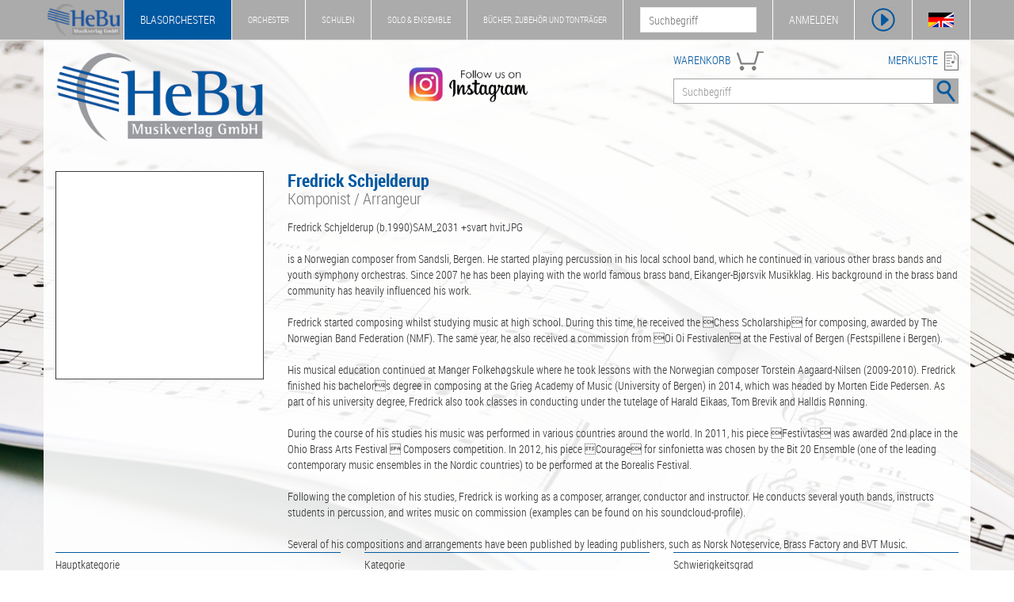

--- FILE ---
content_type: text/html; charset=UTF-8
request_url: https://www.hebu-music.com/de/musiker/fredrick-schjelderup.29443/
body_size: 9730
content:
<!DOCTYPE html>
<html lang="de">

    <head>

        <meta charset="utf-8">
        <meta http-equiv="X-UA-Compatible" content="IE=edge">
        <meta name="viewport" content="width=device-width, initial-scale=1.0">
        <meta name="description" content="Fredrick Schjelderup (b.1990)SAM_2031 +svart hvitJPG  is a Norwegian composer from Sandsli, Bergen. He started playing percussion in his local school ban ...">
        <meta name="keywords" content="Komponist, Composer, Arrangeur, Arranger">
        
        <title>Fredrick Schjelderup | Komponist / Arrangeur - Blasorchester Noten & Partituren - HeBu Musikverlag GmbH</title>

        <link rel="stylesheet" href="https://www.hebu-music.com/css/bootstrap.css" type="text/css">
        <link rel="stylesheet" href="https://www.hebu-music.com/css/hebu.css" type="text/css">
        <link rel="stylesheet" href="https://www.hebu-music.com/fonts/font-awesome.css" type="text/css">
        <link rel="stylesheet" href="https://www.hebu-music.com/fonts/font-roboto.css" type="text/css">
        <link rel="stylesheet" href="https://www.hebu-music.com/vendor/cookieconsent/cookieconsent.min.css" type="text/css">

        <script src="https://www.hebu-music.com/js/jquery.js"></script>
        <script src="https://www.hebu-music.com/js/bootstrap.js"></script>
        <script src="https://www.hebu-music.com/vendor/cookieconsent/cookieconsent.min.js"></script>

        
        <link rel="shortcut icon" href="https://www.hebu-music.com/favicon/hebu.ico">
        <link rel="canonical" href="https://www.hebu-music.com/de/musiker/fredrick-schjelderup.29443/"><link rel="next" href="https://www.hebu-music.com/de/musiker/fredrick-schjelderup.29443/?page=2">
        
    </head>

    <body class="shop_1">

        <nav id="headline" class="navbar navbar-default navbar-fixed-top">

            <div class="container">

                <div class="navbar-header">

                    <a class="navbar-brand affix-show" href="https://www.hebu-music.com/de/">
                            <img src="https://www.hebu-music.com/img/logo_s.png" style="height: 100%;" alt="HeBu Musikverlag">
                    </a>

                        <div class="navbar-toggle">
        <img class="bg-color" src="https://www.hebu-music.com/img/menu/menu.png" height="32" alt="menu" data-toggle="collapse" data-target="#small-menu">
        <div id="small-menu" class="collapse">
            <ul class="nav">
                <li class="shop_kind_1"><a href="https://www.hebu-music.com/de/shop.1">Blasorchester</a><ul class="sub-menu"><li class="category"><a href="https://www.hebu-music.com/de/kategorie/genre.1-1/">Genre</a></li><li class="category"><a href="https://www.hebu-music.com/de/kategorie/besetzung.1-1775/">Besetzung</a></li><li class="category"><a href="https://www.hebu-music.com/de/kategorie/schulen.1-1720/">Schulen</a></li><li class="category"><a href="https://www.hebu-music.com/de/kategorie/buecher.1-6/">Bücher</a></li><li class="category"><a href="https://www.hebu-music.com/de/kategorie/taktstock.1-1689/">Taktstock</a></li><li class="category"><a href="https://www.hebu-music.com/de/kategorie/tontraeger.1-2/">Tonträger</a></li><li class="category"><a href="https://www.hebu-music.com/de/kataloge.1/">Kataloge</a></li></ul></li>
                <li class="shop_kind_2"><a href="https://www.hebu-music.com/de/shop.2">Orchester</a><ul class="sub-menu"><li class="category"><a href="https://www.hebu-music.com/de/kategorie/genre.2-1/">Genre</a></li><li class="category"><a href="https://www.hebu-music.com/de/kategorie/besetzung.2-1775/">Besetzung</a></li><li class="category"><a href="https://www.hebu-music.com/de/kategorie/buecher.2-6/">Bücher</a></li><li class="category"><a href="https://www.hebu-music.com/de/kategorie/geschenkideen.2-1018/">Geschenkideen</a></li><li class="category"><a href="https://www.hebu-music.com/de/kategorie/tontraeger.2-2/">Tonträger</a></li><li class="category"><a href="https://www.hebu-music.com/de/kataloge.2/">Kataloge</a></li></ul></li>
                <li class="shop_kind_3"><a href="https://www.hebu-music.com/de/shop.3">Schulen</a><ul class="sub-menu"><li class="category"><a href="https://www.hebu-music.com/de/kategorie/genre.3-1/">Genre</a></li><li class="category"><a href="https://www.hebu-music.com/de/kategorie/besetzung.3-1775/">Besetzung</a></li><li class="category"><a href="https://www.hebu-music.com/de/kategorie/schulen.3-1720/">Schulen</a></li><li class="category"><a href="https://www.hebu-music.com/de/kategorie/buecher.3-6/">Bücher</a></li><li class="category"><a href="https://www.hebu-music.com/de/kategorie/musikalien.3-906/">Musikalien</a></li><li class="category"><a href="https://www.hebu-music.com/de/kategorie/geschenkideen.3-1018/">Geschenkideen</a></li><li class="category"><a href="https://www.hebu-music.com/de/kategorie/tontraeger.3-2/">Tonträger</a></li></ul></li>
                <li class="shop_kind_4"><a href="https://www.hebu-music.com/de/shop.4">Solo &amp; Ensemble</a><ul class="sub-menu"><li class="category"><a href="https://www.hebu-music.com/de/kategorie/genre.4-1/">Genre</a></li><li class="category"><a href="https://www.hebu-music.com/de/kategorie/besetzung.4-1775/">Besetzung</a></li><li class="category"><a href="https://www.hebu-music.com/de/kategorie/schulen.4-1720/">Schulen</a></li><li class="category"><a href="https://www.hebu-music.com/de/kategorie/buecher.4-6/">Bücher</a></li><li class="category"><a href="https://www.hebu-music.com/de/kategorie/musikalien.4-906/">Musikalien</a></li><li class="category"><a href="https://www.hebu-music.com/de/kategorie/geschenkideen.4-1018/">Geschenkideen</a></li><li class="category"><a href="https://www.hebu-music.com/de/kategorie/tontraeger.4-2/">Tonträger</a></li></ul></li>
                <li class="shop_kind_5"><a href="https://www.hebu-music.com/de/shop.5">Bücher, Zubehör und Tonträger</a><ul class="sub-menu"><li class="category"><a href="https://www.hebu-music.com/de/kategorie/genre.5-1/">Genre</a></li><li class="category"><a href="https://www.hebu-music.com/de/kategorie/besetzung.5-1775/">Besetzung</a></li><li class="category"><a href="https://www.hebu-music.com/de/kategorie/schulen.5-1720/">Schulen</a></li><li class="category"><a href="https://www.hebu-music.com/de/kategorie/buecher.5-6/">Bücher</a></li><li class="category"><a href="https://www.hebu-music.com/de/kategorie/musikalien.5-906/">Musikalien</a></li><li class="category"><a href="https://www.hebu-music.com/de/kategorie/taktstock.5-1689/">Taktstock</a></li><li class="category"><a href="https://www.hebu-music.com/de/kategorie/geschenkideen.5-1018/">Geschenkideen</a></li><li class="category"><a href="https://www.hebu-music.com/de/kategorie/software.5-901/">Software</a></li><li class="category"><a href="https://www.hebu-music.com/de/kategorie/tontraeger.5-2/">Tonträger</a></li></ul></li>
                <li><a href="https://www.hebu-music.com/de/newsletter/">Newsletter</a></li>
                <li><a href="https://www.hebu-music.com/de/ueber-uns/">Über Uns</a></li>
                <li><a href="https://www.hebu-music.com/de/kontakt/">Kontakt</a></li>
            </ul>
        </div>
    </div>

                </div>

                    <div class="nav navbar-nav navbar-left">
        <ul class="nav navbar-nav main-menu visible-lg">
            <li class="shop_kind shop_kind_1 active affix-hide"><a href="https://www.hebu-music.com/de/shop.1">Blasorchester</a><ul class="dropdown-menu"><li class="category"><a href="https://www.hebu-music.com/de/kategorie/genre.1-1/">Genre</a></li><li class="category"><a href="https://www.hebu-music.com/de/kategorie/besetzung.1-1775/">Besetzung</a></li><li class="category"><a href="https://www.hebu-music.com/de/kategorie/schulen.1-1720/">Schulen</a></li><li class="category"><a href="https://www.hebu-music.com/de/kategorie/buecher.1-6/">Bücher</a></li><li class="category"><a href="https://www.hebu-music.com/de/kategorie/taktstock.1-1689/">Taktstock</a></li><li class="category"><a href="https://www.hebu-music.com/de/kategorie/tontraeger.1-2/">Tonträger</a></li><li role="separator" class="divider"></li><li><a href="https://www.hebu-music.com/de/kataloge.1/">Kataloge</a></li><li role="separator" class="divider"></li><li><a href="https://www.hebu-music.com/de/newsletter/">Newsletter</a></li><li><a href="https://www.hebu-music.com/de/ueber-uns/">Über Uns</a></li><li><a href="https://www.hebu-music.com/de/kontakt/">Kontakt</a></li></ul></li>
            <li class="shop_kind shop_kind_2 affix-hide"><a href="https://www.hebu-music.com/de/shop.2">Orchester</a><ul class="dropdown-menu"><li class="category"><a href="https://www.hebu-music.com/de/kategorie/genre.2-1/">Genre</a></li><li class="category"><a href="https://www.hebu-music.com/de/kategorie/besetzung.2-1775/">Besetzung</a></li><li class="category"><a href="https://www.hebu-music.com/de/kategorie/buecher.2-6/">Bücher</a></li><li class="category"><a href="https://www.hebu-music.com/de/kategorie/geschenkideen.2-1018/">Geschenkideen</a></li><li class="category"><a href="https://www.hebu-music.com/de/kategorie/tontraeger.2-2/">Tonträger</a></li><li role="separator" class="divider"></li><li><a href="https://www.hebu-music.com/de/kataloge.2/">Kataloge</a></li><li role="separator" class="divider"></li><li><a href="https://www.hebu-music.com/de/newsletter/">Newsletter</a></li><li><a href="https://www.hebu-music.com/de/ueber-uns/">Über Uns</a></li><li><a href="https://www.hebu-music.com/de/kontakt/">Kontakt</a></li></ul></li>
            <li class="shop_kind shop_kind_3 affix-hide"><a href="https://www.hebu-music.com/de/shop.3">Schulen</a><ul class="dropdown-menu"><li class="category"><a href="https://www.hebu-music.com/de/kategorie/genre.3-1/">Genre</a></li><li class="category"><a href="https://www.hebu-music.com/de/kategorie/besetzung.3-1775/">Besetzung</a></li><li class="category"><a href="https://www.hebu-music.com/de/kategorie/schulen.3-1720/">Schulen</a></li><li class="category"><a href="https://www.hebu-music.com/de/kategorie/buecher.3-6/">Bücher</a></li><li class="category"><a href="https://www.hebu-music.com/de/kategorie/musikalien.3-906/">Musikalien</a></li><li class="category"><a href="https://www.hebu-music.com/de/kategorie/geschenkideen.3-1018/">Geschenkideen</a></li><li class="category"><a href="https://www.hebu-music.com/de/kategorie/tontraeger.3-2/">Tonträger</a></li><li role="separator" class="divider"></li><li><a href="https://www.hebu-music.com/de/newsletter/">Newsletter</a></li><li><a href="https://www.hebu-music.com/de/ueber-uns/">Über Uns</a></li><li><a href="https://www.hebu-music.com/de/kontakt/">Kontakt</a></li></ul></li>
            <li class="shop_kind shop_kind_4 affix-hide"><a href="https://www.hebu-music.com/de/shop.4">Solo &amp; Ensemble</a><ul class="dropdown-menu"><li class="category"><a href="https://www.hebu-music.com/de/kategorie/genre.4-1/">Genre</a></li><li class="category"><a href="https://www.hebu-music.com/de/kategorie/besetzung.4-1775/">Besetzung</a></li><li class="category"><a href="https://www.hebu-music.com/de/kategorie/schulen.4-1720/">Schulen</a></li><li class="category"><a href="https://www.hebu-music.com/de/kategorie/buecher.4-6/">Bücher</a></li><li class="category"><a href="https://www.hebu-music.com/de/kategorie/musikalien.4-906/">Musikalien</a></li><li class="category"><a href="https://www.hebu-music.com/de/kategorie/geschenkideen.4-1018/">Geschenkideen</a></li><li class="category"><a href="https://www.hebu-music.com/de/kategorie/tontraeger.4-2/">Tonträger</a></li><li role="separator" class="divider"></li><li><a href="https://www.hebu-music.com/de/newsletter/">Newsletter</a></li><li><a href="https://www.hebu-music.com/de/ueber-uns/">Über Uns</a></li><li><a href="https://www.hebu-music.com/de/kontakt/">Kontakt</a></li></ul></li>
            <li class="shop_kind shop_kind_5 affix-hide"><a href="https://www.hebu-music.com/de/shop.5">Bücher, Zubehör und Tonträger</a><ul class="dropdown-menu"><li class="category"><a href="https://www.hebu-music.com/de/kategorie/genre.5-1/">Genre</a></li><li class="category"><a href="https://www.hebu-music.com/de/kategorie/besetzung.5-1775/">Besetzung</a></li><li class="category"><a href="https://www.hebu-music.com/de/kategorie/schulen.5-1720/">Schulen</a></li><li class="category"><a href="https://www.hebu-music.com/de/kategorie/buecher.5-6/">Bücher</a></li><li class="category"><a href="https://www.hebu-music.com/de/kategorie/musikalien.5-906/">Musikalien</a></li><li class="category"><a href="https://www.hebu-music.com/de/kategorie/taktstock.5-1689/">Taktstock</a></li><li class="category"><a href="https://www.hebu-music.com/de/kategorie/geschenkideen.5-1018/">Geschenkideen</a></li><li class="category"><a href="https://www.hebu-music.com/de/kategorie/software.5-901/">Software</a></li><li class="category"><a href="https://www.hebu-music.com/de/kategorie/tontraeger.5-2/">Tonträger</a></li><li role="separator" class="divider"></li><li><a href="https://www.hebu-music.com/de/newsletter/">Newsletter</a></li><li><a href="https://www.hebu-music.com/de/ueber-uns/">Über Uns</a></li><li><a href="https://www.hebu-music.com/de/kontakt/">Kontakt</a></li></ul></li>
            </ul>
    </div>

                <div class="nav navbar-nav navbar-right">

                    <div class="pull-left hidden-xs affix-show">
                        <form action="https://www.hebu-music.com/de/suche/" role="search">
                            <input name="s" type="text" placeholder="Suchbegriff">
                        </form>
                    </div>

                    <ul class="nav navbar-nav">

                        <li id="my-hebu" class="hidden-xs">
                            <a id="my-hebu-user" href="https://www.hebu-music.com/de/mein-hebu/" rel="nofollow">MEIN HEBU - <span id="username"></span></a>
                            <a id="my-hebu-login" href="https://www.hebu-music.com/de/mein-hebu/login/" rel="nofollow">ANMELDEN</a>
                        </li>

                        <li class="icon visible-xs-block"><a href="https://www.hebu-music.com/de/mein-hebu/" rel="nofollow"><img class="bg-color" src="https://www.hebu-music.com/img/menu/user.png" height="32" alt="Benutzer"></a></li>
                        <li class="icon"><a id="show_player" class="no_ajax" href="#" rel="nofollow"><img class="bg-color" src="https://www.hebu-music.com/img/menu/player.png" height="32" alt="Player"></a></li>
                        <li class="icon hidden-xs"><a id="language" class="no_ajax" href="https://www.hebu-music.com/en/musician/fredrick-schjelderup.29443/" title="Sprache"><img class="bg-color" src="https://www.hebu-music.com/img/menu/flags.png" height="32" alt="Sprache"></a></li>

                    </ul>

                </div>

            </div>

        </nav>

        <div id="jp-player" class="container">
            <div class="row">

                <div id="jp-main"></div>

                <div class="col-sm-6">
                    <div class="title">
                        <span class="clef"></span>
                        <span class="jp-title"></span>
                    </div>
                    <div class="jp-progress">
                        <div class="jp-seek-bar">
                            <div class="jp-play-bar"><span class="jp-play-knob"></span></div>
                        </div>
                    </div>
                    <div class="row time">
                        <div class="col-xs-4">00:00</div>
                        <div class="col-xs-4 text-center jp-current-time">--:--</div>
                        <div class="col-xs-4 text-right jp-duration">00:00</div>
                    </div>
                    <div class="buttons">
                        <div class="col-md-1 col-sm-2 col-xs-2"><img class="player-btn jp-previous" src="https://www.hebu-music.com/img/player/previous.png" alt="Vorheriges Lied"></div>
                        <div class="col-md-1 hidden-sm hidden-xs"><img class="player-btn jp-rewind" src="https://www.hebu-music.com/img/player/rewind.png" alt="Rückwärts"></div>
                        <div class="col-md-1 col-sm-2 col-xs-2"><img class="player-btn jp-play" src="https://www.hebu-music.com/img/player/play.png" alt="Play"></div>
                        <div class="col-md-1 col-sm-2 col-xs-2"><img class="player-btn jp-forward" src="https://www.hebu-music.com/img/player/forward.png" alt="Vorwärts"></div>
                        <div class="col-md-1 col-sm-2 col-xs-2"><img class="player-btn jp-next" src="https://www.hebu-music.com/img/player/next.png" alt="Nächstes Lied"></div>
                        <div class="col-md-1 col-sm-2 col-xs-2"><img class="player-btn jp-stop" src="https://www.hebu-music.com/img/player/pause.png" alt="Stop"></div>
                        <div class="col-md-1 col-sm-2 col-xs-2">
                            <img class="player-btn jp-mute" src="https://www.hebu-music.com/img/player/volume.png" alt="Mute">
                            <img class="player-btn jp-unmute" src="https://www.hebu-music.com/img/player/mute.png" alt="Mute off">
                        </div>
                        <div class="col-md-5 col-sm-12 hidden-xs">
                            <div class="jp-volume-bar">
                                <div class="jp-volume-bar-value"></div>
                            </div>
                        </div>
                    </div>
                </div>

                <div class="col-sm-6 hidden-xs">
                    <div class="background">
                        <div id="playlist" class="jp-playlist"><ul><li></li></ul></div>
                    </div>
                </div>

            </div>
        </div>

        <header class="container white-background">

            <div class="row margin-top">
                <div class="col-md-3 col-sm-3 col-xs-12 logo">
                    <a href="https://www.hebu-music.com/de/">
                            <img src="https://www.hebu-music.com/img/logo.png" class="img-responsive" alt="HeBu Musikverlag">
                    </a>
                </div>
				<div class="col-md-5 col-sm-3 hidden-xs instagram">
					<a class="no_ajax" href="https://www.instagram.com/hebumusic">
						<img class="img-responsive" src="https://www.hebu-music.com/img/instagram.png" alt="Instagram - Follow us">
					</a>
				</div>
                <div class="col-md-4 col-sm-6 col-xs-12">

                    <div class="pull-left fg-color search-head"><a href="https://www.hebu-music.com/de/warenkorb/" rel="nofollow">WARENKORB</a>
                        <div id="cart">
                            <img src="https://www.hebu-music.com/img/icons/cart.png" height="24" alt="Warenkorb">
                            <span></span>
                        </div>
                    </div>
                    <div class="pull-right fg-color search-head text-right"><a href="https://www.hebu-music.com/de/merkliste/" rel="nofollow">MERKLISTE</a> <img src="https://www.hebu-music.com/img/icons/wishlist.png" height="24" alt="Merkliste"></div>

                    <form action="https://www.hebu-music.com/de/suche/" class="form-inline">
                        <div class="input-group search">
                            <input name="s" class="form-control" type="text" placeholder="Suchbegriff">
                            <span class="input-group-btn">
                                <button class="btn"><img class="bg-color" src="https://www.hebu-music.com/img/search.png" alt="Suche"></button>
                            </span>
                        </div>
                    </form>

                </div>
            </div>
          
        </header>

        <main class="container white-background">
            
    
    
    <div class="row margin-top">

    <div class="col-md-3 col-sm-4">
        <img src="https://www.hebu-music.com/thumb.php?name=29443&amp;path=musiker&amp;height=340"
            class="img-responsive img-center img-head"
            alt="Fredrick Schjelderup"
            title="Fredrick Schjelderup - Komponist / Arrangeur"
        >
            </div>

    <div class="col-md-9 col-sm-8">
        <h1>
            Fredrick Schjelderup
                            <span class="subtitle">Komponist / Arrangeur</span>
                    </h1>
        
            
    


            
            Fredrick Schjelderup (b.1990)SAM_2031 +svart hvitJPG<br />
<br />
is a Norwegian composer from Sandsli, Bergen. He started playing percussion in his local school band, which he continued in various other brass bands and youth symphony orchestras. Since 2007 he has been playing with the world famous brass band, Eikanger-Bjørsvik Musikklag. His background in the brass band community has heavily influenced his work.<br />
<br />
Fredrick started composing whilst studying music at high school. During this time, he received the Chess Scholarship for composing, awarded by The Norwegian Band Federation (NMF). The same year, he also received a commission from Oi Oi Festivalen at the Festival of Bergen (Festspillene i Bergen).<br />
<br />
His musical education continued at Manger Folkehøgskule where he took lessons with the Norwegian composer Torstein Aagaard-Nilsen (2009-2010). Fredrick finished his bachelors degree in composing at the Grieg Academy of Music (University of Bergen) in 2014, which was headed by Morten Eide Pedersen. As part of his university degree, Fredrick also took classes in conducting under the tutelage of Harald Eikaas, Tom Brevik and Halldis Rønning.<br />
<br />
During the course of his studies his music was performed in various countries around the world. In 2011, his piece Festivtas was awarded 2nd place in the Ohio Brass Arts Festival  Composers competition. In 2012, his piece Courage for sinfonietta was chosen by the Bit 20 Ensemble (one of the leading contemporary music ensembles in the Nordic countries) to be performed at the Borealis Festival.<br />
<br />
Following the completion of his studies, Fredrick is working as a composer, arranger, conductor and instructor. He conducts several youth bands, instructs students in percussion, and writes music on commission (examples can be found on his soundcloud-profile).<br />
<br />
Several of his compositions and arrangements have been published by leading publishers, such as Norsk Noteservice, Brass Factory and BVT Music.

            </div>

</div>

    
    <link rel="stylesheet" href="https://www.hebu-music.com/css/multiselect.css" type="text/css">
<link rel="stylesheet" href="https://www.hebu-music.com/css/rangeslider.css" type="text/css">

<script type="text/javascript" src="https://www.hebu-music.com/js/multiselect_min.js"></script>
<script type="text/javascript" src="https://www.hebu-music.com/js/rangeslider.js"></script>

<form id="filter" action="https://www.hebu-music.com/de/musiker/fredrick-schjelderup.29443/" method="get">

    <div class="row">

        <div class="col-sm-4">
            <div class="search-detail border-color">
                <p>Hauptkategorie</p>
                <select id="ms_main_category" name="asr[]" multiple="multiple">
                                            <option value="65578">Blasorchester Noten / Concert Band</option>
                                            <option value="89780">Brass Band</option>
                                    </select>
            </div>
        </div>

        <div class="col-sm-4">
            <div class="search-detail border-color">
                <p>Kategorie</p>
                <select id="ms_category" name="cat[]" class="form-control" multiple="multiple">
                                            <option value="101">Genre / Originale Literatur</option>
                                            <option value="10422">Genre / Solo (Instrumental) und Orchesterformation / Schlagzeug</option>
                                            <option value="10431">Genre / Solo (Instrumental) und Orchesterformation / Orgel</option>
                                            <option value="10531">Genre / Solo (Vocal) und Orchesterformation / Chor und Orchesterformation / Gemischter Chor</option>
                                            <option value="111">Genre / Unterhaltungsmusik</option>
                                            <option value="117">Genre / Weihnachten</option>
                                            <option value="15020171">Genre / Pflichtstücke für Wertungsspiele / 2017 / Testpieces WMC Kerkrade</option>
                                            <option value="2143">Besetzung / Orchesterwerke / Blasorchester / Concert Band</option>
                                            <option value="2145">Besetzung / Orchesterwerke / Brass Band</option>
                                    </select>
            </div>
        </div>

        <div class="col-sm-4">
            <div class="search-detail border-color">
                <p>Schwierigkeitsgrad</p>
                <input id="sl_difficulty" name="dif" type="text" value="1,6">
            </div>
        </div>

    </div>

    <div class="row">

        <div class="col-sm-4">
            <div class="search-detail border-color">
                <p>Komponist</p>
                <select id="ms_composer" name="com[]" class="form-control" multiple="multiple">
                                            <option value="97">Traditional</option>
                                            <option value="1103">Carl Nielsen</option>
                                            <option value="29443">Fredrick Schjelderup</option>
                                            <option value="9915">Georg Riedel</option>
                                            <option value="83950">John James Powell</option>
                                            <option value="1492">Mars Bonfire</option>
                                    </select>
            </div>
        </div>

        <div class="col-sm-4">
            <div class="search-detail border-color">
                <p>Arrangeur</p>
                <select id="ms_arranger" name="arr[]" class="form-control" multiple="multiple">
                                            <option value="29443">Fredrick Schjelderup</option>
                                    </select>
            </div>
        </div>

        <div class="col-sm-4">
            <div class="search-detail border-color">
                <p>Verlag</p>
                <select id="ms_publisher" name="pub[]" class="form-control" multiple="multiple">
                                            <option value="2537007">BVT Music gcv</option>
                                            <option value="805">Norsk Noteservice Vigmostad &amp; Bjørke AS</option>
                                    </select>
            </div>
        </div>

    </div>

    
</form>

<script type="text/javascript">

    var filter_changed = false;

    var parameters = {

        disableIfEmpty:    true,
        enableFiltering:   true,
        enableCaseInsensitiveFiltering: true,
        buttonWidth:       '100%',
        maxHeight:         '350',
        nSelectedText:     'ausgewählt',
        nonSelectedText:   'Bitte auswählen',
        allSelectedText:   'Alle ausgewählt',
        filterPlaceholder: 'Suche',

        onDropdownHidden: function(event) {
            if (filter_changed) $('#filter').submit();
        },

        onDropdownShown: function(event) {
            var el = this.$ul.parent().find("input[type='text'].multiselect-search");
            el.focus();
        },

        onChange: function(option, checked, select) {
            filter_changed = true;
        },

        onDeselectAll: function() {
            filter_changed = true;
        }

    };

    $('#ms_main_category').multiselect(parameters);
    $('#ms_category'     ).multiselect(parameters);
    $('#ms_arranger'     ).multiselect(parameters);
    $('#ms_composer'     ).multiselect(parameters);
    $('#ms_publisher'    ).multiselect(parameters);

    var slider = $('#sl_difficulty').slider({

        min:  1,
        max:  6,
        step: 0.5,
        value: [1,6],

        tooltip_split: true,
        tooltip_position: 'bottom',

        formatter: function(value) {

            if (value == 1.5) return "1+";
            if (value == 2.5) return "2+";
            if (value == 3.5) return "3+";
            if (value == 4.5) return "4+";
            if (value == 5.5) return "5+";

            return value;

        }
    });

    slider.on('slideStop', function(ev){
        $('#filter').submit();
    });

</script>
    <div class="row">
        <div data-name="play_all" class="action col-sm-6 col-sm-margin">
            <img class="pull-left icon-24" src="https://www.hebu-music.com/img/icons/player.png"> Alle Titel dieser Seite abspielen
        </div>
        <div class="col-sm-6 text-right">
            
    
                <select id="sort" onChange="Ajax_Sort()">
        <option value="">Sortierung</option>
        <option value="alphabet_asc">Alphabet (aufsteigend)</option>
        <option value="alphabet_desc">Alphabet (absteigend)</option>
        <option value="price_asc">Preis (aufsteigend)</option>
        <option value="price_desc">Preis (absteigend)</option>
        <option value="ranking">Rang</option>
    </select>

    
        <a href="https://www.hebu-music.com/de/musiker/fredrick-schjelderup.29443/?layout=line" title="Listenansicht" rel="nofollow">
        <div class="layout_line"><div class="inner"></div><div class="inner"></div></div>
    </a>

        <a href="https://www.hebu-music.com/de/musiker/fredrick-schjelderup.29443/?layout=grid" title="Rasteransicht" rel="nofollow">
        <div class="layout_grid"><div class="inner"></div><div class="inner"></div><div class="inner"></div><div class="inner"></div><div class="inner"></div><div class="inner"></div></div>
    </a>



        </div>
    </div>

    <div class="layout-container border-color">
        
    
    
            
    
    <div class="row margin-top">
                    <div class="col-xs-12 col-sm-6 col-md-4 col-lg-3">
                <div class="article-grid border-color">
                    <a 
    href="https://www.hebu-music.com/de/artikel/fredrick-schjelderup/norsk-noteservice-vigmostad-bj%25C3%25B8rke-as/portrait.920794/"

            rel="nofollow"
    
><img class="img-responsive" src="https://www.hebu-music.com/thumb.php?name=00504333&amp;path=artikel&amp;publisher=805&amp;width=250&amp;height=250" title="Portrait - Fredrick Schjelderup" alt="Portrait - Fredrick Schjelderup"></a>
                    <div class="text">
                        <p class="title fg-color"><a 
    href="https://www.hebu-music.com/de/artikel/fredrick-schjelderup/norsk-noteservice-vigmostad-bj%25C3%25B8rke-as/portrait.920794/"

            rel="nofollow"
    
>Portrait</a></p>
                        <p class="subtitle">Fredrick Schjelderup<br></p>
                    </div>
                    <div class="pull-left">
                        <img data-name="play_202836_920794" class="action icon-24" title="Titel abspielen" src="https://www.hebu-music.com/img/icons/player.png">                        <a href="https://www.hebu-music.com/de/artikel/miniscore/920794/" rel="nofollow" title="Miniscore anzeigen"><img class="icon-24" src="https://www.hebu-music.com/img/icons/pdf.png"></a>                        <img class="action icon-24" data-url="https://www.hebu-music.com/de/merkliste/add/920794-0" title="in die Merkliste" src="https://www.hebu-music.com/img/icons/wishlist_add.png">
                        <img data-url="https://www.hebu-music.com/de/warenkorb/add/920794-0" title="in den Warenkorb" class="action icon-24" src="https://www.hebu-music.com/img/icons/cart_add.png">                    </div>
                    <div class="price text-right"><div class="price_side_right"><div class="wrap"><div class="info">inkl. MwSt.<br>zzgl. <a href="https://www.hebu-music.com/de/versandkosten/" rel="nofollow">Versand</a></div><div class="value">92,02 €</div></div></div></div>
                </div>
            </div>
                    <div class="col-xs-12 col-sm-6 col-md-4 col-lg-3">
                <div class="article-grid border-color">
                    <a 
    href="https://www.hebu-music.com/de/artikel/fredrick-schjelderup/norsk-noteservice-vigmostad-bj%25C3%25B8rke-as/sollicitus-for-brass-band-and-percussion.872904/"

            rel="nofollow"
    
><img class="img-responsive" src="https://www.hebu-music.com/thumb.php?name=00398084&amp;path=artikel&amp;publisher=805&amp;width=250&amp;height=250" title="Sollicitus for Brass band and Percussion - Fredrick Schjelderup" alt="Sollicitus for Brass band and Percussion - Fredrick Schjelderup"></a>
                    <div class="text">
                        <p class="title fg-color"><a 
    href="https://www.hebu-music.com/de/artikel/fredrick-schjelderup/norsk-noteservice-vigmostad-bj%25C3%25B8rke-as/sollicitus-for-brass-band-and-percussion.872904/"

            rel="nofollow"
    
>Sollicitus for Brass band and Percussion</a></p>
                        <p class="subtitle">Fredrick Schjelderup<br></p>
                    </div>
                    <div class="pull-left">
                                                <a href="https://www.hebu-music.com/de/artikel/miniscore/872904/" rel="nofollow" title="Miniscore anzeigen"><img class="icon-24" src="https://www.hebu-music.com/img/icons/pdf.png"></a>                        <img class="action icon-24" data-url="https://www.hebu-music.com/de/merkliste/add/872904-0" title="in die Merkliste" src="https://www.hebu-music.com/img/icons/wishlist_add.png">
                        <img data-url="https://www.hebu-music.com/de/warenkorb/add/872904-0" title="in den Warenkorb" class="action icon-24" src="https://www.hebu-music.com/img/icons/cart_add.png">                    </div>
                    <div class="price text-right"><div class="price_side_right"><div class="wrap"><div class="info">inkl. MwSt.<br>zzgl. <a href="https://www.hebu-music.com/de/versandkosten/" rel="nofollow">Versand</a></div><div class="value">141,25 €</div></div></div></div>
                </div>
            </div>
                    <div class="col-xs-12 col-sm-6 col-md-4 col-lg-3">
                <div class="article-grid border-color">
                    <a 
    href="https://www.hebu-music.com/de/artikel/fredrick-schjelderup/norsk-noteservice-vigmostad-bj%25C3%25B8rke-as/hereditas.872901/"

            rel="nofollow"
    
><img class="img-responsive" src="https://www.hebu-music.com/thumb.php?name=00398087&amp;path=artikel&amp;publisher=805&amp;width=250&amp;height=250" title="Hereditas - Fredrick Schjelderup" alt="Hereditas - Fredrick Schjelderup"></a>
                    <div class="text">
                        <p class="title fg-color"><a 
    href="https://www.hebu-music.com/de/artikel/fredrick-schjelderup/norsk-noteservice-vigmostad-bj%25C3%25B8rke-as/hereditas.872901/"

            rel="nofollow"
    
>Hereditas</a></p>
                        <p class="subtitle">Fredrick Schjelderup<br></p>
                    </div>
                    <div class="pull-left">
                        <img data-name="play_196833_872901" class="action icon-24" title="Titel abspielen" src="https://www.hebu-music.com/img/icons/player.png">                        <a href="https://www.hebu-music.com/de/artikel/miniscore/872901/" rel="nofollow" title="Miniscore anzeigen"><img class="icon-24" src="https://www.hebu-music.com/img/icons/pdf.png"></a>                        <img class="action icon-24" data-url="https://www.hebu-music.com/de/merkliste/add/872901-0" title="in die Merkliste" src="https://www.hebu-music.com/img/icons/wishlist_add.png">
                        <img data-url="https://www.hebu-music.com/de/warenkorb/add/872901-0" title="in den Warenkorb" class="action icon-24" src="https://www.hebu-music.com/img/icons/cart_add.png">                    </div>
                    <div class="price text-right"><div class="price_side_right"><div class="wrap"><div class="info">inkl. MwSt.<br>zzgl. <a href="https://www.hebu-music.com/de/versandkosten/" rel="nofollow">Versand</a></div><div class="value">112,40 €</div></div></div></div>
                </div>
            </div>
                    <div class="col-xs-12 col-sm-6 col-md-4 col-lg-3">
                <div class="article-grid border-color">
                    <a 
    href="https://www.hebu-music.com/de/artikel/fredrick-schjelderup/norsk-noteservice-vigmostad-bj%25C3%25B8rke-as/hereditas.872899/"

            rel="nofollow"
    
><img class="img-responsive" src="https://www.hebu-music.com/thumb.php?name=00398031&amp;path=artikel&amp;publisher=805&amp;width=250&amp;height=250" title="Hereditas - Fredrick Schjelderup" alt="Hereditas - Fredrick Schjelderup"></a>
                    <div class="text">
                        <p class="title fg-color"><a 
    href="https://www.hebu-music.com/de/artikel/fredrick-schjelderup/norsk-noteservice-vigmostad-bj%25C3%25B8rke-as/hereditas.872899/"

            rel="nofollow"
    
>Hereditas</a></p>
                        <p class="subtitle">Fredrick Schjelderup<br></p>
                    </div>
                    <div class="pull-left">
                        <img data-name="play_196832_872899" class="action icon-24" title="Titel abspielen" src="https://www.hebu-music.com/img/icons/player.png">                        <a href="https://www.hebu-music.com/de/artikel/miniscore/872899/" rel="nofollow" title="Miniscore anzeigen"><img class="icon-24" src="https://www.hebu-music.com/img/icons/pdf.png"></a>                        <img class="action icon-24" data-url="https://www.hebu-music.com/de/merkliste/add/872899-0" title="in die Merkliste" src="https://www.hebu-music.com/img/icons/wishlist_add.png">
                        <img data-url="https://www.hebu-music.com/de/warenkorb/add/872899-0" title="in den Warenkorb" class="action icon-24" src="https://www.hebu-music.com/img/icons/cart_add.png">                    </div>
                    <div class="price text-right"><div class="price_side_right"><div class="wrap"><div class="info">inkl. MwSt.<br>zzgl. <a href="https://www.hebu-music.com/de/versandkosten/" rel="nofollow">Versand</a></div><div class="value">96,30 €</div></div></div></div>
                </div>
            </div>
                    <div class="col-xs-12 col-sm-6 col-md-4 col-lg-3">
                <div class="article-grid border-color">
                    <a 
    href="https://www.hebu-music.com/de/artikel/fredrick-schjelderup/norsk-noteservice-vigmostad-bj%25C3%25B8rke-as/illusion.872892/"

            rel="nofollow"
    
><img class="img-responsive" src="https://www.hebu-music.com/thumb.php?name=00397993&amp;path=artikel&amp;publisher=805&amp;width=250&amp;height=250" title="Illusion - Fredrick Schjelderup" alt="Illusion - Fredrick Schjelderup"></a>
                    <div class="text">
                        <p class="title fg-color"><a 
    href="https://www.hebu-music.com/de/artikel/fredrick-schjelderup/norsk-noteservice-vigmostad-bj%25C3%25B8rke-as/illusion.872892/"

            rel="nofollow"
    
>Illusion</a></p>
                        <p class="subtitle">Fredrick Schjelderup<br></p>
                    </div>
                    <div class="pull-left">
                        <img data-name="play_841186_872892" class="action icon-24" title="Titel abspielen" src="https://www.hebu-music.com/img/icons/player.png">                        <a href="https://www.hebu-music.com/de/artikel/miniscore/872892/" rel="nofollow" title="Miniscore anzeigen"><img class="icon-24" src="https://www.hebu-music.com/img/icons/pdf.png"></a>                        <img class="action icon-24" data-url="https://www.hebu-music.com/de/merkliste/add/872892-0" title="in die Merkliste" src="https://www.hebu-music.com/img/icons/wishlist_add.png">
                        <img data-url="https://www.hebu-music.com/de/warenkorb/add/872892-0" title="in den Warenkorb" class="action icon-24" src="https://www.hebu-music.com/img/icons/cart_add.png">                    </div>
                    <div class="price text-right"><div class="price_side_right"><div class="wrap"><div class="info">inkl. MwSt.<br>zzgl. <a href="https://www.hebu-music.com/de/versandkosten/" rel="nofollow">Versand</a></div><div class="value">84,53 €</div></div></div></div>
                </div>
            </div>
                    <div class="col-xs-12 col-sm-6 col-md-4 col-lg-3">
                <div class="article-grid border-color">
                    <a 
    href="https://www.hebu-music.com/de/artikel/carl-nielsen/norsk-noteservice-vigmostad-bj%25C3%25B8rke-as/fascinated-evening-air-underlige-aftenlufte.872873/"

            rel="nofollow"
    
><img class="img-responsive" src="https://www.hebu-music.com/thumb.php?name=00398038&amp;path=artikel&amp;publisher=805&amp;width=250&amp;height=250" title="Fascinated Evening Air / Underlige aftenlufte - Carl Nielsen / Arr. Fredrick Schjelderup" alt="Fascinated Evening Air / Underlige aftenlufte - Carl Nielsen / Arr. Fredrick Schjelderup"></a>
                    <div class="text">
                        <p class="title fg-color"><a 
    href="https://www.hebu-music.com/de/artikel/carl-nielsen/norsk-noteservice-vigmostad-bj%25C3%25B8rke-as/fascinated-evening-air-underlige-aftenlufte.872873/"

            rel="nofollow"
    
>Fascinated Evening Air / Underlige aftenlufte</a></p>
                        <p class="subtitle">Carl Nielsen / Arr. Fredrick Schjelderup<br></p>
                    </div>
                    <div class="pull-left">
                        <img data-name="play_841180_872873" class="action icon-24" title="Titel abspielen" src="https://www.hebu-music.com/img/icons/player.png">                        <a href="https://www.hebu-music.com/de/artikel/miniscore/872873/" rel="nofollow" title="Miniscore anzeigen"><img class="icon-24" src="https://www.hebu-music.com/img/icons/pdf.png"></a>                        <img class="action icon-24" data-url="https://www.hebu-music.com/de/merkliste/add/872873-0" title="in die Merkliste" src="https://www.hebu-music.com/img/icons/wishlist_add.png">
                        <img data-url="https://www.hebu-music.com/de/warenkorb/add/872873-0" title="in den Warenkorb" class="action icon-24" src="https://www.hebu-music.com/img/icons/cart_add.png">                    </div>
                    <div class="price text-right"><div class="price_side_right"><div class="wrap"><div class="info">inkl. MwSt.<br>zzgl. <a href="https://www.hebu-music.com/de/versandkosten/" rel="nofollow">Versand</a></div><div class="value">71,70 €</div></div></div></div>
                </div>
            </div>
                    <div class="col-xs-12 col-sm-6 col-md-4 col-lg-3">
                <div class="article-grid border-color">
                    <a 
    href="https://www.hebu-music.com/de/artikel/fredrick-schjelderup/bvt-music-gcv/dark-abyss.759920/"

            rel="nofollow"
    
><img class="img-responsive" src="https://www.hebu-music.com/thumb.php?name=00000000&amp;path=artikel&amp;publisher=2537007&amp;width=250&amp;height=250" title="Dark Abyss - Fredrick Schjelderup" alt="Dark Abyss - Fredrick Schjelderup"></a>
                    <div class="text">
                        <p class="title fg-color"><a 
    href="https://www.hebu-music.com/de/artikel/fredrick-schjelderup/bvt-music-gcv/dark-abyss.759920/"

            rel="nofollow"
    
>Dark Abyss</a></p>
                        <p class="subtitle">Fredrick Schjelderup<br></p>
                    </div>
                    <div class="pull-left">
                                                <a href="https://www.hebu-music.com/de/artikel/miniscore/759920/" rel="nofollow" title="Miniscore anzeigen"><img class="icon-24" src="https://www.hebu-music.com/img/icons/pdf.png"></a>                        <img class="action icon-24" data-url="https://www.hebu-music.com/de/merkliste/add/759920-0" title="in die Merkliste" src="https://www.hebu-music.com/img/icons/wishlist_add.png">
                        <img data-url="https://www.hebu-music.com/de/warenkorb/add/759920-0" title="in den Warenkorb" class="action icon-24" src="https://www.hebu-music.com/img/icons/cart_add.png">                    </div>
                    <div class="price text-right"><div class="price_side_right"><div class="wrap"><div class="info">inkl. MwSt.<br>zzgl. <a href="https://www.hebu-music.com/de/versandkosten/" rel="nofollow">Versand</a></div><div class="value">104,86 €</div></div></div></div>
                </div>
            </div>
                    <div class="col-xs-12 col-sm-6 col-md-4 col-lg-3">
                <div class="article-grid border-color">
                    <a 
    href="https://www.hebu-music.com/de/artikel/fredrick-schjelderup/bvt-music-gcv/fanfare-for-good-times.731659/"

    
><img class="img-responsive" src="https://www.hebu-music.com/thumb.php?name=00000000&amp;path=artikel&amp;publisher=2537007&amp;width=250&amp;height=250" title="Fanfare for Good Times - Fredrick Schjelderup" alt="Fanfare for Good Times - Fredrick Schjelderup"></a>
                    <div class="text">
                        <p class="title fg-color"><a 
    href="https://www.hebu-music.com/de/artikel/fredrick-schjelderup/bvt-music-gcv/fanfare-for-good-times.731659/"

    
>Fanfare for Good Times</a></p>
                        <p class="subtitle">Fredrick Schjelderup<br>Originale Literatur</p>
                    </div>
                    <div class="pull-left">
                                                <a href="https://www.hebu-music.com/de/artikel/miniscore/731659/" rel="nofollow" title="Miniscore anzeigen"><img class="icon-24" src="https://www.hebu-music.com/img/icons/pdf.png"></a>                        <img class="action icon-24" data-url="https://www.hebu-music.com/de/merkliste/add/731659-0" title="in die Merkliste" src="https://www.hebu-music.com/img/icons/wishlist_add.png">
                        <img data-url="https://www.hebu-music.com/de/warenkorb/add/731659-0" title="in den Warenkorb" class="action icon-24" src="https://www.hebu-music.com/img/icons/cart_add.png">                    </div>
                    <div class="price text-right"><div class="price_side_right"><div class="wrap"><div class="info">inkl. MwSt.<br>zzgl. <a href="https://www.hebu-music.com/de/versandkosten/" rel="nofollow">Versand</a></div><div class="value">89,35 €</div></div></div></div>
                </div>
            </div>
                    <div class="col-xs-12 col-sm-6 col-md-4 col-lg-3">
                <div class="article-grid border-color">
                    <a 
    href="https://www.hebu-music.com/de/artikel/fredrick-schjelderup/norsk-noteservice-vigmostad-bj%25C3%25B8rke-as/brass-band-festive-fireworks-for-brass-and-percussion.731207/"

            rel="nofollow"
    
><img class="img-responsive" src="https://www.hebu-music.com/thumb.php?name=00314659&amp;path=artikel&amp;publisher=805&amp;width=250&amp;height=250" title="Brass Band: Festive Fireworks for Brass and Percussion - Fredrick Schjelderup" alt="Brass Band: Festive Fireworks for Brass and Percussion - Fredrick Schjelderup"></a>
                    <div class="text">
                        <p class="title fg-color"><a 
    href="https://www.hebu-music.com/de/artikel/fredrick-schjelderup/norsk-noteservice-vigmostad-bj%25C3%25B8rke-as/brass-band-festive-fireworks-for-brass-and-percussion.731207/"

            rel="nofollow"
    
>Brass Band: Festive Fireworks for Brass and Percussion</a></p>
                        <p class="subtitle">Fredrick Schjelderup<br></p>
                    </div>
                    <div class="pull-left">
                        <img data-name="play_716064_731207" class="action icon-24" title="Titel abspielen" src="https://www.hebu-music.com/img/icons/player.png">                        <a href="https://www.hebu-music.com/de/artikel/miniscore/731207/" rel="nofollow" title="Miniscore anzeigen"><img class="icon-24" src="https://www.hebu-music.com/img/icons/pdf.png"></a>                        <img class="action icon-24" data-url="https://www.hebu-music.com/de/merkliste/add/731207-0" title="in die Merkliste" src="https://www.hebu-music.com/img/icons/wishlist_add.png">
                        <img data-url="https://www.hebu-music.com/de/warenkorb/add/731207-0" title="in den Warenkorb" class="action icon-24" src="https://www.hebu-music.com/img/icons/cart_add.png">                    </div>
                    <div class="price text-right"><div class="price_side_right"><div class="wrap"><div class="info">inkl. MwSt.<br>zzgl. <a href="https://www.hebu-music.com/de/versandkosten/" rel="nofollow">Versand</a></div><div class="value">141,25 €</div></div></div></div>
                </div>
            </div>
                    <div class="col-xs-12 col-sm-6 col-md-4 col-lg-3">
                <div class="article-grid border-color">
                    <a 
    href="https://www.hebu-music.com/de/artikel/traditional/norsk-noteservice-vigmostad-bj%25C3%25B8rke-as/angels-we-have-heard-on-high.579328/"

            rel="nofollow"
    
><img class="img-responsive" src="https://www.hebu-music.com/thumb.php?name=00246059&amp;path=artikel&amp;publisher=805&amp;width=250&amp;height=250" title="Angels We Have Heard on High - Traditional / Arr. Fredrick Schjelderup" alt="Angels We Have Heard on High - Traditional / Arr. Fredrick Schjelderup"></a>
                    <div class="text">
                        <p class="title fg-color"><a 
    href="https://www.hebu-music.com/de/artikel/traditional/norsk-noteservice-vigmostad-bj%25C3%25B8rke-as/angels-we-have-heard-on-high.579328/"

            rel="nofollow"
    
>Angels We Have Heard on High</a></p>
                        <p class="subtitle">Traditional / Arr. Fredrick Schjelderup<br>Weihnachten</p>
                    </div>
                    <div class="pull-left">
                        <img data-name="play_179037_579328" class="action icon-24" title="Titel abspielen" src="https://www.hebu-music.com/img/icons/player.png">                        <a href="https://www.hebu-music.com/de/artikel/miniscore/579328/" rel="nofollow" title="Miniscore anzeigen"><img class="icon-24" src="https://www.hebu-music.com/img/icons/pdf.png"></a>                        <img class="action icon-24" data-url="https://www.hebu-music.com/de/merkliste/add/579328-0" title="in die Merkliste" src="https://www.hebu-music.com/img/icons/wishlist_add.png">
                        <img data-url="https://www.hebu-music.com/de/warenkorb/add/579328-0" title="in den Warenkorb" class="action icon-24" src="https://www.hebu-music.com/img/icons/cart_add.png">                    </div>
                    <div class="price text-right"><div class="price_side_right"><div class="wrap"><div class="info">inkl. MwSt.<br>zzgl. <a href="https://www.hebu-music.com/de/versandkosten/" rel="nofollow">Versand</a></div><div class="value">67,00 €</div></div></div></div>
                </div>
            </div>
                    <div class="col-xs-12 col-sm-6 col-md-4 col-lg-3">
                <div class="article-grid border-color">
                    <a 
    href="https://www.hebu-music.com/de/artikel/fredrick-schjelderup/norsk-noteservice-vigmostad-bj%25C3%25B8rke-as/tornado.579319/"

            rel="nofollow"
    
><img class="img-responsive" src="https://www.hebu-music.com/thumb.php?name=00266294&amp;path=artikel&amp;publisher=805&amp;width=250&amp;height=250" title="Tornado - Fredrick Schjelderup" alt="Tornado - Fredrick Schjelderup"></a>
                    <div class="text">
                        <p class="title fg-color"><a 
    href="https://www.hebu-music.com/de/artikel/fredrick-schjelderup/norsk-noteservice-vigmostad-bj%25C3%25B8rke-as/tornado.579319/"

            rel="nofollow"
    
>Tornado</a></p>
                        <p class="subtitle">Fredrick Schjelderup<br>Originale Literatur</p>
                    </div>
                    <div class="pull-left">
                        <img data-name="play_179028_579319" class="action icon-24" title="Titel abspielen" src="https://www.hebu-music.com/img/icons/player.png">                        <a href="https://www.hebu-music.com/de/artikel/miniscore/579319/" rel="nofollow" title="Miniscore anzeigen"><img class="icon-24" src="https://www.hebu-music.com/img/icons/pdf.png"></a>                        <img class="action icon-24" data-url="https://www.hebu-music.com/de/merkliste/add/579319-0" title="in die Merkliste" src="https://www.hebu-music.com/img/icons/wishlist_add.png">
                        <img data-url="https://www.hebu-music.com/de/warenkorb/add/579319-0" title="in den Warenkorb" class="action icon-24" src="https://www.hebu-music.com/img/icons/cart_add.png">                    </div>
                    <div class="price text-right"><div class="price_side_right"><div class="wrap"><div class="info">inkl. MwSt.<br>zzgl. <a href="https://www.hebu-music.com/de/versandkosten/" rel="nofollow">Versand</a></div><div class="value">103,00 €</div></div></div></div>
                </div>
            </div>
                    <div class="col-xs-12 col-sm-6 col-md-4 col-lg-3">
                <div class="article-grid border-color">
                    <a 
    href="https://www.hebu-music.com/de/artikel/traditional/bvt-music-gcv/the-girl-who-sat-on-the-hill.520417/"

            rel="nofollow"
    
><img class="img-responsive" src="https://www.hebu-music.com/thumb.php?name=00000000&amp;path=artikel&amp;publisher=2537007&amp;width=250&amp;height=250" title="The girl who sat on the hill - Traditional / Arr. Fredrick Schjelderup" alt="The girl who sat on the hill - Traditional / Arr. Fredrick Schjelderup"></a>
                    <div class="text">
                        <p class="title fg-color"><a 
    href="https://www.hebu-music.com/de/artikel/traditional/bvt-music-gcv/the-girl-who-sat-on-the-hill.520417/"

            rel="nofollow"
    
>The girl who sat on the hill</a></p>
                        <p class="subtitle">Traditional / Arr. Fredrick Schjelderup<br>Unterhaltungsmusik</p>
                    </div>
                    <div class="pull-left">
                        <img data-name="play_178840_520417" class="action icon-24" title="Titel abspielen" src="https://www.hebu-music.com/img/icons/player.png">                        <a href="https://www.hebu-music.com/de/artikel/miniscore/520417/" rel="nofollow" title="Miniscore anzeigen"><img class="icon-24" src="https://www.hebu-music.com/img/icons/pdf.png"></a>                        <img class="action icon-24" data-url="https://www.hebu-music.com/de/merkliste/add/520417-0" title="in die Merkliste" src="https://www.hebu-music.com/img/icons/wishlist_add.png">
                        <img data-url="https://www.hebu-music.com/de/warenkorb/add/520417-0" title="in den Warenkorb" class="action icon-24" src="https://www.hebu-music.com/img/icons/cart_add.png">                    </div>
                    <div class="price text-right">auf Anfrage</div>
                </div>
            </div>
                    <div class="col-xs-12 col-sm-6 col-md-4 col-lg-3">
                <div class="article-grid border-color">
                    <a 
    href="https://www.hebu-music.com/de/artikel/fredrick-schjelderup/bvt-music-gcv/teiko-geisha.520395/"

            rel="nofollow"
    
><img class="img-responsive" src="https://www.hebu-music.com/thumb.php?name=00000000&amp;path=artikel&amp;publisher=2537007&amp;width=250&amp;height=250" title="Teiko &amp; Geisha - Fredrick Schjelderup" alt="Teiko &amp; Geisha - Fredrick Schjelderup"></a>
                    <div class="text">
                        <p class="title fg-color"><a 
    href="https://www.hebu-music.com/de/artikel/fredrick-schjelderup/bvt-music-gcv/teiko-geisha.520395/"

            rel="nofollow"
    
>Teiko &amp; Geisha</a></p>
                        <p class="subtitle">Fredrick Schjelderup<br>Unterhaltungsmusik</p>
                    </div>
                    <div class="pull-left">
                        <img data-name="play_178826_520395" class="action icon-24" title="Titel abspielen" src="https://www.hebu-music.com/img/icons/player.png">                        <a href="https://www.hebu-music.com/de/artikel/miniscore/520395/" rel="nofollow" title="Miniscore anzeigen"><img class="icon-24" src="https://www.hebu-music.com/img/icons/pdf.png"></a>                        <img class="action icon-24" data-url="https://www.hebu-music.com/de/merkliste/add/520395-0" title="in die Merkliste" src="https://www.hebu-music.com/img/icons/wishlist_add.png">
                        <img data-url="https://www.hebu-music.com/de/warenkorb/add/520395-0" title="in den Warenkorb" class="action icon-24" src="https://www.hebu-music.com/img/icons/cart_add.png">                    </div>
                    <div class="price text-right">auf Anfrage</div>
                </div>
            </div>
                    <div class="col-xs-12 col-sm-6 col-md-4 col-lg-3">
                <div class="article-grid border-color">
                    <a 
    href="https://www.hebu-music.com/de/artikel/fredrick-schjelderup/bvt-music-gcv/brass-band-light.520394/"

            rel="nofollow"
    
><img class="img-responsive" src="https://www.hebu-music.com/thumb.php?name=00000000&amp;path=artikel&amp;publisher=2537007&amp;width=250&amp;height=250" title="BRASS BAND: Light - Fredrick Schjelderup" alt="BRASS BAND: Light - Fredrick Schjelderup"></a>
                    <div class="text">
                        <p class="title fg-color"><a 
    href="https://www.hebu-music.com/de/artikel/fredrick-schjelderup/bvt-music-gcv/brass-band-light.520394/"

            rel="nofollow"
    
>BRASS BAND: Light</a></p>
                        <p class="subtitle">Fredrick Schjelderup<br>Originale Literatur</p>
                    </div>
                    <div class="pull-left">
                        <img data-name="play_178825_520394" class="action icon-24" title="Titel abspielen" src="https://www.hebu-music.com/img/icons/player.png">                        <a href="https://www.hebu-music.com/de/artikel/miniscore/520394/" rel="nofollow" title="Miniscore anzeigen"><img class="icon-24" src="https://www.hebu-music.com/img/icons/pdf.png"></a>                        <img class="action icon-24" data-url="https://www.hebu-music.com/de/merkliste/add/520394-0" title="in die Merkliste" src="https://www.hebu-music.com/img/icons/wishlist_add.png">
                        <img data-url="https://www.hebu-music.com/de/warenkorb/add/520394-0" title="in den Warenkorb" class="action icon-24" src="https://www.hebu-music.com/img/icons/cart_add.png">                    </div>
                    <div class="price text-right"><div class="price_side_right"><div class="wrap"><div class="info">inkl. MwSt.<br>zzgl. <a href="https://www.hebu-music.com/de/versandkosten/" rel="nofollow">Versand</a></div><div class="value">76,50 €</div></div></div></div>
                </div>
            </div>
                    <div class="col-xs-12 col-sm-6 col-md-4 col-lg-3">
                <div class="article-grid border-color">
                    <a 
    href="https://www.hebu-music.com/de/artikel/traditional/bvt-music-gcv/the-milkmaids-tune-budeiesl%25C3%25A5tt.520297/"

            rel="nofollow"
    
><img class="img-responsive" src="https://www.hebu-music.com/thumb.php?name=00000000&amp;path=artikel&amp;publisher=2537007&amp;width=250&amp;height=250" title="The Milkmaids tune &#039;Budei(e)slått&#039; - Traditional / Arr. Fredrick Schjelderup" alt="The Milkmaids tune &#039;Budei(e)slått&#039; - Traditional / Arr. Fredrick Schjelderup"></a>
                    <div class="text">
                        <p class="title fg-color"><a 
    href="https://www.hebu-music.com/de/artikel/traditional/bvt-music-gcv/the-milkmaids-tune-budeiesl%25C3%25A5tt.520297/"

            rel="nofollow"
    
>The Milkmaids tune &#039;Budei(e)slått&#039;</a></p>
                        <p class="subtitle">Traditional / Arr. Fredrick Schjelderup<br>Unterhaltungsmusik</p>
                    </div>
                    <div class="pull-left">
                        <img data-name="play_178750_520297" class="action icon-24" title="Titel abspielen" src="https://www.hebu-music.com/img/icons/player.png">                        <a href="https://www.hebu-music.com/de/artikel/miniscore/520297/" rel="nofollow" title="Miniscore anzeigen"><img class="icon-24" src="https://www.hebu-music.com/img/icons/pdf.png"></a>                        <img class="action icon-24" data-url="https://www.hebu-music.com/de/merkliste/add/520297-0" title="in die Merkliste" src="https://www.hebu-music.com/img/icons/wishlist_add.png">
                        <img data-url="https://www.hebu-music.com/de/warenkorb/add/520297-0" title="in den Warenkorb" class="action icon-24" src="https://www.hebu-music.com/img/icons/cart_add.png">                    </div>
                    <div class="price text-right">auf Anfrage</div>
                </div>
            </div>
                    <div class="col-xs-12 col-sm-6 col-md-4 col-lg-3">
                <div class="article-grid border-color">
                    <a 
    href="https://www.hebu-music.com/de/artikel/georg-riedel/norsk-noteservice-vigmostad-bj%25C3%25B8rke-as/little-cat-lille-katt.279170/"

            rel="nofollow"
    
><img class="img-responsive" src="https://www.hebu-music.com/thumb.php?name=00105893&amp;path=artikel&amp;publisher=805&amp;width=250&amp;height=250" title="Little Cat / Lille katt - Georg Riedel / Arr. Fredrick Schjelderup" alt="Little Cat / Lille katt - Georg Riedel / Arr. Fredrick Schjelderup"></a>
                    <div class="text">
                        <p class="title fg-color"><a 
    href="https://www.hebu-music.com/de/artikel/georg-riedel/norsk-noteservice-vigmostad-bj%25C3%25B8rke-as/little-cat-lille-katt.279170/"

            rel="nofollow"
    
>Little Cat / Lille katt</a></p>
                        <p class="subtitle">Georg Riedel / Arr. Fredrick Schjelderup<br>Testpieces WMC Kerkrade</p>
                    </div>
                    <div class="pull-left">
                        <img data-name="play_173038_279170" class="action icon-24" title="Titel abspielen" src="https://www.hebu-music.com/img/icons/player.png">                        <a href="https://www.hebu-music.com/de/artikel/miniscore/279170/" rel="nofollow" title="Miniscore anzeigen"><img class="icon-24" src="https://www.hebu-music.com/img/icons/pdf.png"></a>                        <img class="action icon-24" data-url="https://www.hebu-music.com/de/merkliste/add/279170-0" title="in die Merkliste" src="https://www.hebu-music.com/img/icons/wishlist_add.png">
                        <img data-url="https://www.hebu-music.com/de/warenkorb/add/279170-0" title="in den Warenkorb" class="action icon-24" src="https://www.hebu-music.com/img/icons/cart_add.png">                    </div>
                    <div class="price text-right"><div class="price_side_right"><div class="wrap"><div class="info">inkl. MwSt.<br>zzgl. <a href="https://www.hebu-music.com/de/versandkosten/" rel="nofollow">Versand</a></div><div class="value">77,04 €</div></div></div></div>
                </div>
            </div>
            </div>

    <script>
            function play_202836_920794(autoplay = true) {
        var play = autoplay ? !parent.isPlaying : false;myPlaylist.add({ title:"Portrait", artist:"Fredrick Schjelderup", link:"https://www.hebu-music.com/de/artikel/fredrick-schjelderup/norsk-noteservice-vigmostad-bj%25C3%25B8rke-as/portrait.920794/", mp3:"http://www.windbandmusic.com/music/756906.mp3"}, play);}

            function play_196833_872901(autoplay = true) {
        var play = autoplay ? !parent.isPlaying : false;myPlaylist.add({ title:"Hereditas", artist:"Fredrick Schjelderup", link:"https://www.hebu-music.com/de/artikel/fredrick-schjelderup/norsk-noteservice-vigmostad-bj%25C3%25B8rke-as/hereditas.872901/", mp3:"http://www.windbandmusic.com/music/724890.mp3"}, play);}

            function play_196832_872899(autoplay = true) {
        var play = autoplay ? !parent.isPlaying : false;myPlaylist.add({ title:"Hereditas", artist:"Fredrick Schjelderup", link:"https://www.hebu-music.com/de/artikel/fredrick-schjelderup/norsk-noteservice-vigmostad-bj%25C3%25B8rke-as/hereditas.872899/", mp3:"http://www.windbandmusic.com/music/724930.mp3"}, play);}

            function play_841186_872892(autoplay = true) {
        var play = autoplay ? !parent.isPlaying : false;myPlaylist.add({ title:"Illusion", artist:"Fredrick Schjelderup", link:"https://www.hebu-music.com/de/artikel/fredrick-schjelderup/norsk-noteservice-vigmostad-bj%25C3%25B8rke-as/illusion.872892/", mp3:"http://www.windbandmusic.com/music/724955.mp3"}, play);}

            function play_841180_872873(autoplay = true) {
        var play = autoplay ? !parent.isPlaying : false;myPlaylist.add({ title:"Fascinated Evening Air / Underlige aftenlufte", artist:"Carl Nielsen", link:"https://www.hebu-music.com/de/artikel/carl-nielsen/norsk-noteservice-vigmostad-bj%25C3%25B8rke-as/fascinated-evening-air-underlige-aftenlufte.872873/", mp3:"http://www.windbandmusic.com/music/724954.mp3"}, play);}

            function play_716064_731207(autoplay = true) {
        var play = autoplay ? !parent.isPlaying : false;myPlaylist.add({ title:"Brass Band: Festive Fireworks for Brass and Percussion", artist:"Fredrick Schjelderup", link:"https://www.hebu-music.com/de/artikel/fredrick-schjelderup/norsk-noteservice-vigmostad-bj%25C3%25B8rke-as/brass-band-festive-fireworks-for-brass-and-percussion.731207/", mp3:"http://www.windbandmusic.com/music/583325.mp3"}, play);}

            function play_179037_579328(autoplay = true) {
        var play = autoplay ? !parent.isPlaying : false;myPlaylist.add({ title:"Angels We Have Heard on High", artist:"Traditional", link:"https://www.hebu-music.com/de/artikel/traditional/norsk-noteservice-vigmostad-bj%25C3%25B8rke-as/angels-we-have-heard-on-high.579328/", mp3:"http://www.windbandmusic.com/music/433572.mp3"}, play);}

            function play_179028_579319(autoplay = true) {
        var play = autoplay ? !parent.isPlaying : false;myPlaylist.add({ title:"Tornado", artist:"Fredrick Schjelderup", link:"https://www.hebu-music.com/de/artikel/fredrick-schjelderup/norsk-noteservice-vigmostad-bj%25C3%25B8rke-as/tornado.579319/", mp3:"http://www.windbandmusic.com/music/448271.mp3"}, play);}

            function play_178840_520417(autoplay = true) {
        var play = autoplay ? !parent.isPlaying : false;myPlaylist.add({ title:"The girl who sat on the hill", artist:"Traditional", link:"https://www.hebu-music.com/de/artikel/traditional/bvt-music-gcv/the-girl-who-sat-on-the-hill.520417/", mp3:"http://www.windbandmusic.com/music/183942.mp3"}, play);}

            function play_178826_520395(autoplay = true) {
        var play = autoplay ? !parent.isPlaying : false;myPlaylist.add({ title:"Teiko &amp; Geisha", artist:"Fredrick Schjelderup", link:"https://www.hebu-music.com/de/artikel/fredrick-schjelderup/bvt-music-gcv/teiko-geisha.520395/", mp3:"http://www.windbandmusic.com/music/268528.mp3"}, play);}

            function play_178825_520394(autoplay = true) {
        var play = autoplay ? !parent.isPlaying : false;myPlaylist.add({ title:"BRASS BAND: Light", artist:"Fredrick Schjelderup", link:"https://www.hebu-music.com/de/artikel/fredrick-schjelderup/bvt-music-gcv/brass-band-light.520394/", mp3:"http://www.windbandmusic.com/music/226371.mp3"}, play);}

            function play_178750_520297(autoplay = true) {
        var play = autoplay ? !parent.isPlaying : false;myPlaylist.add({ title:"The Milkmaids tune &#039;Budei(e)slått&#039;", artist:"Traditional", link:"https://www.hebu-music.com/de/artikel/traditional/bvt-music-gcv/the-milkmaids-tune-budeiesl%25C3%25A5tt.520297/", mp3:"http://www.windbandmusic.com/music/210038.mp3"}, play);}

            function play_173038_279170(autoplay = true) {
        var play = autoplay ? !parent.isPlaying : false;myPlaylist.add({ title:"Little Cat / Lille katt", artist:"Georg Riedel", link:"https://www.hebu-music.com/de/artikel/georg-riedel/norsk-noteservice-vigmostad-bj%25C3%25B8rke-as/little-cat-lille-katt.279170/", mp3:"http://www.windbandmusic.com/music/133631.mp3"}, play);}

            </script>


    

    </div>

            

        
                

<nav>
  <ul class="pagination">

            <li class="disabled">
            <a href="#" aria-label="Zurück"><i class="fa fa-caret-left fa-lg"></i></a>
        </li>
    
    <li class="active"><a href="https://www.hebu-music.com/de/musiker/fredrick-schjelderup.29443/?page=1">1</a></li>

    
            <li><a href="https://www.hebu-music.com/de/musiker/fredrick-schjelderup.29443/?page=2">2</a></li>
    
    
    
            <li>
            <a href="https://www.hebu-music.com/de/musiker/fredrick-schjelderup.29443/?page=2" aria-label="Weiter">
                <i class="fa fa-caret-right fa-lg"></i>
            </a>
        </li>
    
  </ul>
</nav>

<div class="clearfix"></div>    
    <script>
            function play_all() {play_202836_920794(true);play_196833_872901(false);play_196832_872899(false);play_841186_872892(false);play_841180_872873(false);play_716064_731207(false);play_179037_579328(false);play_179028_579319(false);play_178840_520417(false);play_178826_520395(false);play_178825_520394(false);play_178750_520297(false);play_173038_279170(false);}

    </script>

    <script type="application/ld+json">
        {"@context":"http:\/\/schema.org","@type":"Person","name":"Fredrick Schjelderup","description":"Fredrick Schjelderup (b.1990)SAM_2031 +svart hvitJPG\r\n\r\nis a Norwegian composer from Sandsli, Bergen. He started playing percussion in his local school band, which he continued in various other brass bands and youth symphony orchestras. Since 2007 he has been playing with the world famous brass band, Eikanger-Bj\u00f8rsvik Musikklag. His background in the brass band community has heavily influenced his work.\r\n\r\nFredrick started composing whilst studying music at high school. During this time, he received the \u0094Chess Scholarship\u0094 for composing, awarded by The Norwegian Band Federation (NMF). The same year, he also received a commission from \u0094Oi Oi Festivalen\u0094 at the Festival of Bergen (Festspillene i Bergen).\r\n\r\nHis musical education continued at Manger Folkeh\u00f8gskule where he took lessons with the Norwegian composer Torstein Aagaard-Nilsen (2009-2010). Fredrick finished his bachelor\u0092s degree in composing at the Grieg Academy of Music (University of Bergen) in 2014, which was headed by Morten Eide Pedersen. As part of his university degree, Fredrick also took classes in conducting under the tutelage of Harald Eikaas, Tom Brevik and Halldis R\u00f8nning.\r\n\r\nDuring the course of his studies his music was performed in various countries around the world. In 2011, his piece \u0094Festivtas\u0094 was awarded 2nd place in the Ohio Brass Arts Festival \u0096 Composers competition. In 2012, his piece \u0093Courage\u0094 for sinfonietta was chosen by the Bit 20 Ensemble (one of the leading contemporary music ensembles in the Nordic countries) to be performed at the Borealis Festival.\r\n\r\nFollowing the completion of his studies, Fredrick is working as a composer, arranger, conductor and instructor. He conducts several youth bands, instructs students in percussion, and writes music on commission (examples can be found on his soundcloud-profile).\r\n\r\nSeveral of his compositions and arrangements have been published by leading publishers, such as Norsk Noteservice, Brass Factory and BVT Music.","image":"https:\/\/www.hebu-music.com\/thumb.php?name=29443&path=musiker&height=340","jobTitle":"Komponist \/ Arrangeur","aggregateRating":{"@type":"AggregateRating","ratingValue":null,"reviewCount":null}}
    </script>


        </main>

        <footer class="container white-background">

            <p class="headline fg-color">Kontaktdaten</p>
            <hr>

            <div class="row">
                <div class="col-md-3 col-sm-4 col-xs-9 title">
                    Hebu Musikverlag GmbH
                </div>
                <div class="col-md-3 col-sm-4 hidden-xs"></div>
                <div class="col-md-3 hidden-sm hidden-xs"></div>
                <div class="col-md-3 col-sm-4">
                    <a href="#top" rel="nofollow"><i class="fa fa-caret-up fa-3x pull-right"></i></a>
                </div>
            </div>

            <div class="row">
                <div class="col-sm-3 col-xs-12">
                    Gottlieb-Daimler Str. 22<br>
                    76703 Kraichtal
                </div>
                <div class="col-md-3 col-sm-3 col-xs-12">
                    Tel.: +49 (0) 72 50 / 92 28 - 0<br>
                    Fax: +49 (0) 72 50 / 92 28 – 30<br>
                    E-Mail: <a href="mailto:noten@hebu-music.de" class="no_ajax" rel="nofollow">noten@hebu-music.de</a>
                </div>
                <div class="col-md-1 hidden-sm hidden-xs"></div>
                <div class="col-md-5 col-sm-6 col-xs-12">
                    <br>
                    <br>
                    <p class="text-right"><a href="https://www.hebu-music.com/de/agb/">AGB</a> | <a href="https://www.hebu-music.com/de/versandkosten/">Versandkosten</a> | <a href="https://www.hebu-music.com/de/datenschutz/">Datenschutzerklärung</a> | <a href="https://www.hebu-music.com/de/widerrufsbelehrung/">Widerrufsbelehrung</a> | <a href="https://www.hebu-music.com/de/impressum/">Impressum</a></p>
                </div>
            </div>

        </footer>

        <div class="container info">
            Rev. 4.118
            -
            <b>Time: 92 ms</b> | SQL: -1 ms
                    </div>

        
        <script>

            $(document).ready(function() {

                
                
            });

        </script>

        <script type="application/ld+json">
            {
                "@context" : "http://schema.org",
                "@type" : "Organization",
                "name" : "Hebu Musikverlag",
                "legalName" : "Hebu Musikverlag GmbH",
                "url" : "https://www.hebu-music.com",
                "email" : "noten@hebu-music.de",
                "telephone" : "+49 (0) 72 50 / 92 28 - 0",
                "faxNumber" : "+49 (0) 72 50 / 92 28 – 30",
                "address" : {
                    "@type" : "PostalAddress",
                    "streetAddress" : "Gottlieb-Daimler Str. 22",
                    "postalCode" : "76703",
                    "addressLocality" : "Kraichtal",
                    "addressCountry" : "DE"
                },
                "aggregateRating": {
                    "@type" : "AggregateRating",
                    "ratingValue" : "",
                    "reviewCount" : ""
                }            }
        </script>

    </body>

</html>


--- FILE ---
content_type: text/css
request_url: https://www.hebu-music.com/css/hebu/hebu_3.css
body_size: 703
content:
/*******************************************************************
 * Hebu Music - Blasorchestershop                                  *
 *-----------------------------------------------------------------*
 * 02.03.2016 | Michael Hack Software | www.michaelhacksoftware.de *
 *******************************************************************/

/* === Allgemein === */
.shop_3 a, .shop_3 h1, .shop_3 h2, .shop_3 h3, .shop_3 h4, .shop_3 h5 { color: #720000; }
.shop_3 a:hover, .shop_3 a:active, .shop_3 a:focus { color: #c20000; }
.shop_3 hr { border-color: #720000; }

/* === Hintergrund === */
@media (max-width:  800px) { body.shop_3 { background-image: url("../../img/back/back-1-800.jpg");  } }
@media (min-width:  801px) { body.shop_3 { background-image: url("../../img/back/back-1-1024.jpg"); } }
@media (min-width: 1025px) { body.shop_3 { background-image: url("../../img/back/back-1-1440.jpg"); } }
@media (min-width: 1441px) { body.shop_3 { background-image: url("../../img/back/back-1-1920.jpg"); } }
@media (min-width: 1921px) { body.shop_3 { background-image: url("../../img/back/back-1-2048.jpg"); } }
@media (min-width: 2049px) { body.shop_3 { background-image: url("../../img/back/back-1-3200.jpg"); } }
@media (min-width: 3201px) { body.shop_3 { background-image: url("../../img/back/back-1-4096.jpg"); } }

/* === Farbselektoren === */
.shop_3 .bg-color       { background-color: #720000 !important; }
.shop_3 .bg-color-light { background-color: #c20000 !important; }
.shop_3 .fg-color       { color: #720000 !important; }
.shop_3 .fg-color-light { color: #c20000 !important; }
.shop_3 .border-color   { border-color: #720000 !important; }

/* === Menü === */
.navbar-nav .shop_kind_3.active, .navbar-nav .shop_kind_3:hover { background-color: #720000 !important; }
#small-menu .shop_kind_3 .sub-menu li { border-color: #720000 !important; }

/* === Formulare === */
.shop_3 .form-control:focus {
    border-color: #c20000;
    -webkit-box-shadow: inset 0 1px 1px rgba(0,0,0,.075), 0 0 8px rgba(102, 175, 233, 0.6);
    box-shadow: inset 0 1px 1px rgba(0,0,0,.075), 0 0 8px rgba(102, 175, 233, 0.6);
}

/* === Player === */
.shop_3 #jp-player .clef                { background-color: #720000; }
.shop_3 #jp-player .jp-play-bar         { background-color: #720000; }
.shop_3 #jp-player .jp-volume-bar-value { background-color: #720000; }
.shop_3 #jp-player .jp-playlist-current { color: #c20000 !important; }

.shop_3 #jp-player .jp-play-knob {
    background-color: #720000;
    background-image: -webkit-linear-gradient(top,#c20000 0,#720000 100%);
    background-image: -o-linear-gradient(top,#c20000 0,#720000 100%);
    background-image: linear-gradient(to bottom,#c20000 0,#720000 100%);
}

.shop_3 .player-btn:hover { background-color: #720000; }
.shop_3 .ps-theme-playlist > .ps-scrollbar-y-rail > .ps-scrollbar-y { background-color: #720000 !important; }

/* === Slider === */
.shop_3 .slider-handle {
    background-color: #720000;
    background-image: -webkit-linear-gradient(top,#c20000 0,#720000 100%);
    background-image: -o-linear-gradient(top,#c20000 0,#720000 100%);
    background-image: linear-gradient(to bottom,#c20000 0,#720000 100%);
}

/* === Breadcrump === */
.shop_3 .breadcrump .title { color: #c20000; }

/* === Pagination === */
.shop_3 .pagination > li > a,
.shop_3 .pagination > li > span {
  color: #720000;
}

.shop_3 .pagination > li > a:hover,
.shop_3 .pagination > li > span:hover,
.shop_3 .pagination > li > a:focus,
.shop_3 .pagination > li > span:focus {
  color: #c20000;
}

.shop_3 .pagination > .active > a,
.shop_3 .pagination > .active > span,
.shop_3 .pagination > .active > a:hover,
.shop_3 .pagination > .active > span:hover,
.shop_3 .pagination > .active > a:focus,
.shop_3 .pagination > .active > span:focus {
  background-color: #c20000;
  border-color: #c20000;
}

/* === Footer === */
.shop_3 footer .title { color: #720000; }